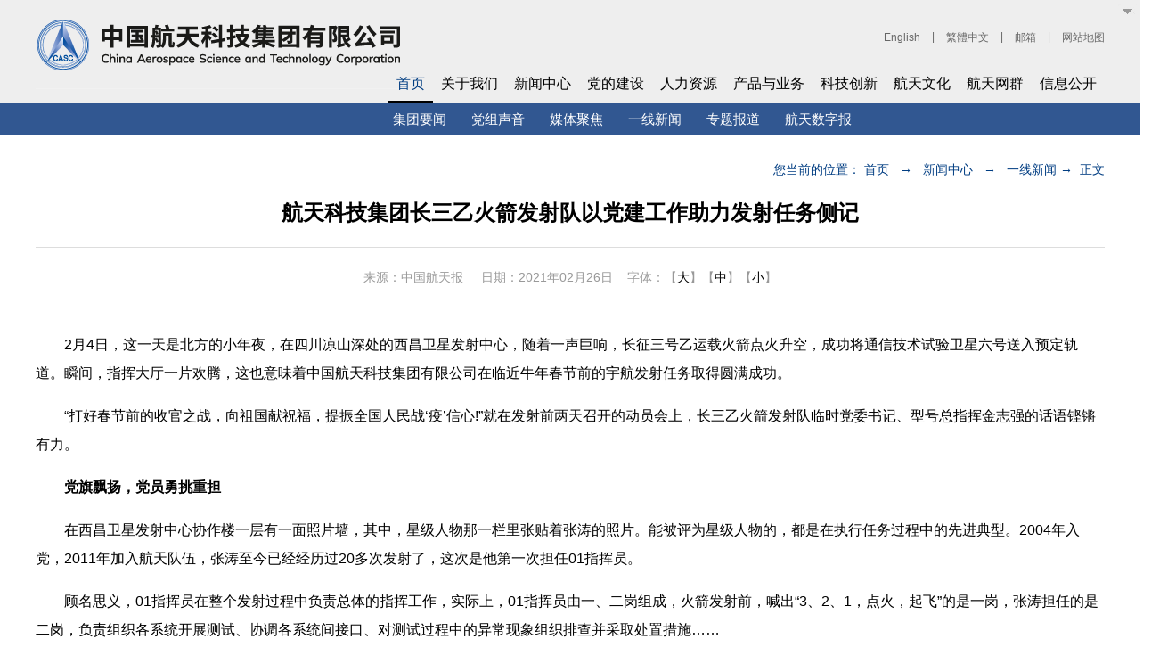

--- FILE ---
content_type: text/html
request_url: https://www.spacechina.com/n25/n2014789/n2014809/c3127593/content.html
body_size: 9308
content:
<!doctype html>
<html>
<head>
<meta charset="utf-8">

<!--start component 文档组件(meta-title)-->

<!-- 页面等比例缩放 -->
<meta name="viewport" content="width=1360">
<!-- 页面等比例缩放 end -->

<title> 航天科技集团长三乙火箭发射队以党建工作助力发射任务侧记_中国航天科技集团</title>

<link rel="shortcut icon" href="../../../dbsource/1982056/1982057.ico"  type="image/x-icon">
<link rel="icon" href="../../../dbsource/1982056/1982057.ico" type="image/x-icon">
<!--end component 文档组件(meta-title)-->

<link href="../../../template/2000777/2000778.css" rel="stylesheet" type="text/css">
<script src="../../../template/2000777/2000897.js" type="text/javascript"></script>
<script type="text/javascript" src="../../../template/2000777/2000898.js"></script>
</head>

<body>

<!--start component HTML组件(20WZ_head1)-->
<script type="text/JavaScript">
function zhou(){
   var pattern = /.*[/"@#$%^&.',"<>]{1,}.*/;
   if((solecism = pattern.exec(fm.fullText.value))!= null){
      alert("不能包含特殊字符!");
      return;
   }
 fm.submit();
}
</script>
<style>
.header_search{float:right;margin-top:30px;}
.clear{clear: both;font-size: 0;line-height: 0;}
</style>


<div class="header">
 <div class="common_wrap">
  <a href="http://www.spacechina.com/n25/index.html" class="logo"></a>

<div class="header_search">
</div>

  <div class="header_port">
   <a href="http://english.spacechina.com/n16421/index.html" target="_blank">English</a>
   <span>|</span>
   <a href="javascript:void(0)" name="StranLink" id="StranLink">繁體中文</a>
   <span>|</span>
   <a href="https://mail.spacechina.com/" target="_blank">邮箱</a>
   <span>|</span>
   <a href="http://www.spacechina.com/n25/n13529/n147965/index.html" target="_blank">网站地图</a>
  </div>

<div class="clear"></div>
 </div>

<script type="text/javascript" src="../../../dbsource/1982056/1982167.js"></script>
<!--end component HTML组件(20WZ_head1)-->

<!--start component HTML组件(19_header2)-->
<script language=JavaScript type=text/JavaScript> 
function showa(idy)
{
 var obja = document.getElementById(idy);
 var objas = document.getElementById(idy+"k");
 for(var k=0;k<10;k++){
  var jidy ="menua"+k;
  var taba = document.getElementById(jidy);
  var tabas = document.getElementById(jidy +"k");
  if(jidy == idy){
   objas.className="curr";
   obja.style.display="block";
   }else{  
    taba.style.display ="none";
    tabas.className=""; 
  }
 }
} 
</script>




 <div class="nav">
  <div class="common_wrap">
   <div class="nav_major">

    <a href="../../../index.html"  class="curr" onmouseover="showa('menua0')" id="menua0k"  target="_blank">首页</a>
    <a href="../../../n142/index.html"  onmouseover="showa('menua1')" id="menua1k"  target="_blank">关于我们</a>
    <a href="../../../n2014789/index.html"  onmouseover="showa('menua2')" id="menua2k"  target="_blank">新闻中心</a>
    <a href="../../../n962369/index.html"  onmouseover="showa('menua3')" id="menua3k"  target="_blank">党的建设</a>
    <a href="../../../n2014703/index.html"  onmouseover="showa('menua4')" id="menua4k"  target="_blank">人力资源</a>
    <a href="../../../n146/index.html"  onmouseover="showa('menua5')" id="menua5k"  target="_blank">产品与业务</a>
    <a href="../../../n1991299/index.html"  onmouseover="showa('menua6')" id="menua6k"  target="_blank">科技创新</a>
    <a href="../../../n148/index.html"  onmouseover="showa('menua7')" id="menua7k"  target="_blank">航天文化</a>
    <a href="../../../n150/index.html"  onmouseover="showa('menua8')" id="menua8k"  target="_blank">航天网群</a>
    <a href="../../../n1995122/index.html"  onmouseover="showa('menua9')" id="menua9k"  target="_blank">信息公开</a>

   </div>
  </div>

  <div class="nav_sub" style="height:36px; line-height:36px; background-image:none; background-color:#315791; text-align:right;">

<!--首页-->

   <div class="common_wrap" id="menua0" style="display:block; width:940px;  padding-right:260px;">
    <a href="../../../n2014789/n2014804/index.html" target="_blank">集团要闻</a>
<a href="../../../n2014789/n2014799/index.html" target="_blank">党组声音</a>
<a href="../../../n2014789/n2014824/index.html" target="_blank">媒体聚焦</a>
<a href="../../../n2014789/n2014809/index.html" target="_blank">一线新闻</a>
<a href="../../../n2014789/n2014839/index.html" target="_blank">专题报道</a>
<a href="http://szb.htgjjl.com/" target="_blank">航天数字报</a>
   </div>

<!--关于我们-->

   <div class="common_wrap" id="menua1" style="display:none; width:890px;  padding-right:310px;">
    <a href="../../../n142/n152/index.html" target="_blank">集团概况</a>
    <a href="../../../n142/n154/index.html" target="_blank">企业文化</a>
    <a href="../../../n142/n162/index.html" target="_blank">上市公司</a>
    <a href="../../../n142/n158/index.html" target="_blank">社会责任</a>
    <a href="../../../n142/n353157/index.html" target="_blank">品牌介绍</a>
   </div>

<!--新闻中心-->

   <div class="common_wrap" id="menua2" style="display:none;">
    <a href="../../../n2014789/n2014804/index.html" target="_blank">集团要闻</a>
      <a href="../../../n2014789/n2014799/index.html" target="_blank">党组声音</a>
<a href="../../../n2014789/n2014794/index.html" target="_blank">国资动态</a>
    <a href="../../../n2014789/n2014809/index.html" target="_blank">一线新闻</a>
    <a href="../../../n2014789/n2014814/index.html" target="_blank">国际合作</a>
    <a href="../../../n2014789/n2014819/index.html" target="_blank">通知公告</a>
    <a href="../../../n2014789/n2014824/index.html" target="_blank">媒体聚焦</a>
    <a href="../../../n2014789/n2014829/index.html" target="_blank">媒体期刊</a>
    <a href="../../../n2014789/n2014834/index.html" target="_blank">视频中心</a>
    <a href="../../../n2014789/n2014839/index.html" target="_blank">专题报道</a>
   </div>

<!--党的建设-->

   <div class="common_wrap" id="menua3" style="display:none; width:1060px;  padding-right:300px;">
    <a href="../../../n962369/n962388/index.html" target="_blank">党建概况</a>
    <a href="../../../n962369/n962398/index.html" target="_blank">党建动态</a>
    <a href="../../../n962369/n3485830/index.html" target="_blank">党员先锋</a>
    <a href="../../../n962369/n2020897/index.html" target="_blank">职工之家</a>
    <a href="../../../n962369/n2020902/index.html" target="_blank">团青风采</a>
   </div>

<!--人力资源-->

   <div class="common_wrap" id="menua4" style="display:none; width:965px;  padding-right:235px;">
    <a href="../../../n2014703/n3482507/index.html" target="_blank">院士专家</a>   
    <a href="../../../n2014703/n3482518/index.html" target="_blank">大家风范</a>   
    <a href="../../../n2014703/n3482523/index.html" target="_blank">技能精英</a>
    <a href="../../../n2014703/n3482528/index.html" target="_blank">团队风采</a>
    <a href="../../../n2014703/n2014708/index.html" target="_blank">加入我们</a>
   </div>

<!--产品与业务-->

   <div class="common_wrap" id="menua5" style="display:none; width:1044px;  padding-right:156px;">
    <a href="../../../n146/n234/index.html" target="_blank">主营业务</a>
    <a href="../../../n146/n238/index.html" target="_blank">产品介绍</a>
    <a href="http://www.icasc.cn/zhanlan/index.html" target="_blank">网上展会</a>
   </div>

<!--科技创新-->

   <div class="common_wrap" id="menua6" style="display:none;">
    <a href="../../../n1991299/n1991333/index.html" target="_blank">产学研动态</a>
    <a href="../../../n1991299/n1991338/index.html" target="_blank">创新成果</a>
    <a href="../../../n1991299/n1991343/index.html" target="_blank">实验资源</a>
    <a href="../../../n1991299/n1991358/index.html" target="_blank">科技奖项</a>
    <a href="../../../n1991299/n1991353/index.html" target="_blank">专利工作</a>
    <a href="../../../n1991299/n1991348/index.html" target="_blank">标准工作</a>
   </div>

<!--航天文化-->

   <div class="common_wrap" id="menua7" style="display:none;">
    <a href="../../../n148/n272/index.html" target="_blank">航天科普</a>
    <a href="../../../n148/n278/index.html" target="_blank">航天图书</a>
    <a href="../../../n148/n2020942/index.html" target="_blank">视觉航天</a>
    <a href="../../../n148/n280/index.html" target="_blank">网上展馆</a>
    <a href="../../../n148/n2020947/index.html" target="_blank">特色活动</a>
    <a href="../../../n148/n2020952/index.html" target="_blank">文创产品</a>
    <a href="../../../n148/n2020957/index.html" target="_blank">网上店铺</a>
   </div>

<!--航天网群-->

   <div class="common_wrap" id="menua8" style="display:none;">
    <a href="../../../n150/n284/index.html" target="_blank">成员单位</a>
    <a href="../../../n150/n290/index.html" target="_blank">子站专题</a>
    <a href="../../../n150/n292/index.html" target="_blank">子站服务</a>
    <a href="../../../n150/n294/index.html" target="_blank">子站展示</a>
   </div>

<!--信息公开-->

   <div class="common_wrap" id="menua9" style="display:none;">
    <a href="../../../n1995122/n1996785/index.html" target="_blank">重大事项</a>
    <a href="../../../n1995122/n1996790/index.html" target="_blank">经营管理</a>
    <a href="../../../n1995122/n1996795/index.html" target="_blank">重大人事信息</a>
    <a href="../../../n1995122/n1996800/index.html" target="_blank">社会责任</a>
    <a href="../../../n1995122/n1997293/index.html" target="_blank">企业信息</a>
    <a href="../../../n142/n162/index.html" target="_blank">上市公司</a>
    <a href="../../../n1995122/n1997298/index.html" target="_blank">人才招聘</a>
   </div>

  </div>
 </div>
</div>


<style>
.header{height:116px; background-color:#eeeeee;}
.logo{float:left; width:411px; height:100px;}
.header_port{float:right; height:24px; font-size:12px; color:#666666; margin-top:30px;}
.header_port span{margin:0 10px;}
.header_port a{color:#666666; line-height:24px; vertical-align:middle;}
.header_port a:hover{color:#003399;}
.search_box{width:114px; height:22px; line-height:22px; border:1px solid #9a9a9a; background:none; padding:0 5px; margin-left:20px;}
.btn_search_submit{display:inline-block; width:24px; height:24px; vertical-align:middle;}
.nav{position:absolute; width:100%; height:auto; top:84px; right:0; z-index:99; font-size:14px;}
.nav_major{font-size:16px; line-height:19px; height:32px; float:right;}
.nav_major a{float:left; padding:0 9px; border-bottom:3px solid #eeeeee; padding-bottom:10px;}
.nav_major a.curr{border-bottom:3px solid #000000; color:#003d82;}

.nav_sub a{margin-right:24px; font-size:15px; color:#ffffff;}
</style>
<!--end component HTML组件(19_header2)-->

<div class="olist">
	<div class="common_wrap">
		
<!--start component 当前路径(location)-->
<div class="article_location">您当前的位置：       <a href="../../../index.html"target="_blank">首页</a>
        &nbsp;  →  &nbsp;
       <a href="../../../n2014789/index.html" target="_blank">新闻中心</a>
        &nbsp;  →  &nbsp;
       <a href="../../../n2014789/n2014809/index.html" target="_blank">一线新闻</a>
    →  &nbsp;正文

</div>
<!--end component 当前路径(location)-->

		
<!--start component 文档组件(content)-->
  

<div class="article_title">航天科技集团长三乙火箭发射队以党建工作助力发射任务侧记</div>
  <div class="article_attr">
    来源：中国航天报 &nbsp;&nbsp;&nbsp;&nbsp;日期：2021年02月26日&nbsp;&nbsp;&nbsp;&nbsp;字体：【<a onclick="doZoom(20)" style="cursor:pointer">大</a>】【<a onclick="doZoom(16)" style="cursor:pointer">中</a>】【<a onclick="doZoom(12)" style="cursor:pointer">小</a>】
  </div>
  <div class="article_text" id="zoom">
   <p style="text-indent: 2em; margin-bottom: 1em"><font face="Arial">2月4日，这一天是北方的小年夜，在四川凉山深处的西昌卫星发射中心，随着一声巨响，长征三号乙运载火箭点火升空，成功将通信技术试验卫星六号送入预定轨道。瞬间，指挥大厅一片欢腾，这也意味着中国航天科技集团有限公司在临近牛年春节前的宇航发射任务取得圆满成功。</font></p><p style="text-indent: 2em; margin-bottom: 1em">&ldquo;打好春节前的收官之战，向祖国献祝福，提振全国人民战&lsquo;疫&rsquo;信心!&rdquo;就在发射前两天召开的动员会上，长三乙火箭发射队临时党委书记、型号总指挥金志强的话语铿锵有力。</p><p style="text-indent: 2em; margin-bottom: 1em"><strong>党旗飘扬，党员勇挑重担</strong></p><p style="text-indent: 2em; margin-bottom: 1em">在西昌卫星发射中心协作楼一层有一面照片墙，其中，星级人物那一栏里张贴着张涛的照片。能被评为星级人物的，都是在执行任务过程中的先进典型。2004年入党，2011年加入航天队伍，张涛至今已经经历过20多次发射了，这次是他第一次担任01指挥员。</p><p style="text-indent: 2em; margin-bottom: 1em">顾名思义，01指挥员在整个发射过程中负责总体的指挥工作，实际上，01指挥员由一、二岗组成，火箭发射前，喊出&ldquo;3、2、1，点火，起飞&rdquo;的是一岗，张涛担任的是二岗，负责组织各系统开展测试、协调各系统间接口、对测试过程中的异常现象组织排查并采取处置措施&hellip;&hellip;</p><p style="text-indent: 2em; margin-bottom: 1em">&ldquo;压力每一次都会有，但这就是岗位职责所在。&rdquo;张涛坦言。在这个岗位上，张涛需要非常熟悉火箭和卫星在发射场的测试流程，在各个时间节点应该完成什么工作项目以及需要达到什么要求，同时还要对故障发生后的解决方案了然于胸。&ldquo;做01指挥员，难就难在这里。&rdquo;他说。</p><p style="text-indent: 2em; margin-bottom: 1em">在这次试验任务中，张涛勇挑重担，&ldquo;一名党员就是一面旗帜&rdquo;，他在01指挥员的岗位上将这句话体现得淋漓尽致。</p><p style="text-indent: 2em; margin-bottom: 1em"><strong>党徽闪闪发光，党支部就是家</strong></p><p style="text-indent: 2em; margin-bottom: 1em">发射队6中队临时党支部书记辛红卫佩戴着党徽出现在了记者面前。党徽闪闪发光，映射出这位老党员的仪式感。</p><p style="text-indent: 2em; margin-bottom: 1em">&ldquo;我们支部的年轻党员甄海宁和积极分子刘永宁，连续9发任务担任一二级和助推岗长；入党积极分子闫磊，连续6发任务担任总装指挥&hellip;&hellip;还有队长叶亚峰，家人受伤了但还坚守在这里，就是为了要确保发射成功。&rdquo;对辛红卫来说，队长叶亚峰和这些队员们都像自己的家人一样。&ldquo;同样的人，操作同样的产品，这也是为了保证产品的质量。&rdquo;叶亚峰介绍。</p><p style="text-indent: 2em; margin-bottom: 1em">&ldquo;一方面围绕工作，一方面围绕疫情防控，我们发射严格执行临时党委安排的任务。&rdquo;辛红卫说。进入西昌卫星发射中心以来，总装车间一直按照临时党委的要求，严格落实疫情防控规范，一天两次对队员进行体温监测，一旦有队员体温超标，就立刻进行隔离观察。</p><p style="text-indent: 2em; margin-bottom: 1em">之前，总装车间中队里出现了队员体温超标的情况，辛红卫负责组织隔离和送饭工作。&ldquo;咱们临时党支部就应该在这个时候发挥作用，将后勤保障工作做到位，让队员们感受到党支部的温暖。&rdquo;他说。</p><p style="text-indent: 2em; margin-bottom: 1em"><strong>激活&ldquo;神经末梢&rdquo;，与发射任务同频共振</strong></p><p style="text-indent: 2em; margin-bottom: 1em">1月21日，火箭发射队在抵达西昌卫星发射中心第二天，就召开了临时党委扩大会。</p><p style="text-indent: 2em; margin-bottom: 1em">会上，金志强宣布了由各中队推选出来的临时党支部书记名单，并要求&ldquo;临时党委发挥领导作用、党支部发挥战斗堡垒作用、党员发挥先锋模范作用&rdquo;。</p><p style="text-indent: 2em; margin-bottom: 1em">同时，金志强还带领队员们学习习近平总书记在省部级主要领导干部学习贯彻党的十九届五中全会精神专题研讨班开班式上发表的重要讲话。</p><p style="text-indent: 2em; margin-bottom: 1em">发射队临时党委副书记梁祺介绍，由于疫情政策的变化，为了能够让队员们发射后安全陆续返回北京，临时党委在工作间隙组织了大部分队员进行了核酸检测。</p><p style="text-indent: 2em; margin-bottom: 1em">工作开展到哪里，党建工作就延伸到哪里。发射队临时党委坚持开展落实疫情防控工作、思想工作、宣传工作、保密工作，以各种形式关爱发射队员，提供全方位保障。</p><p style="text-indent: 2em; margin-bottom: 1em">在高密度的发射形势下，临时党委有效地保证了发射场党员们党建工作和发射任务不脱轨，疏通了&ldquo;毛细血管&rdquo;、激活了&ldquo;神经末梢&rdquo;，让党建工作与火箭发射任务同频共振、高度融合。（王小月）</p>  </div>


<script type="text/javascript">
 function doZoom(size){
  document.getElementById('zoom').style.fontSize=size+'px'
 }
</script>
<!--end component 文档组件(content)-->

	</div>
</div>

<!--start component HTML组件(19_bottom1)-->
<div class="bottom">
<div class="common_wrap2 clearfix" style="overflow:visible;">
  <div class="lxwm">
   <div class="lxwm_title">联系我们</div>
   <div class="lxwm_con">
    电话：010-68767492<br />
    传真：010-68372291<br />
    地址：北京市海淀区阜成路16号<br />
    邮编：100048<br />
    信访邮箱：xinfang@spacechina.com<br />
    监事会邮箱：jianshihui@spacechina.com<br />
   </div>
  </div>
  <style>
.sbHolder .sbTog{display:none;}
  </style>
  <div class="website">
   <div class="website_item">
    <div class="website_item_title">集团网群<a href="#" class="sbToggle"></a></div>
    <div class="website_item_con">
     <div name="link1" id="link1" class="sbHolder">
       <p class="sbSelector" style="width:177px;">大型科研生产联合体<a href="javascript:;" class="sbToggle"></a></p>
         <ul class="sbOptions sbTog" style="position: absolute;top:23px;">
       <li> <a href=http://calt.spacechina.com/  target="_blank">中国运载火箭技术研究院</a></li>
       <li> <a href=http://www.aaspt.net/  target="_blank">航天动力技术研究院</a></li>
       <li> <a href=http://www.cast.cn/  target="_blank">中国空间技术研究院</a></li>
       <li> <a href="http://ht6y.net.netecweb.com/"  target="_blank">航天推进技术研究院</a></li>
       <li> <a href="javascript:;">四川航天技术研究院</a></li>
       <li> <a href=http://www.sast.cn/  target="_blank">上海航天技术研究院</a></li>
       <li> <a href="http://www.caaet.cn/" target="_blank">中国航天电子技术研究院</a></li>
       <li> <a href=http://www.caaa-spacechina.com/  target="_blank">中国航天空气动力技术研究院</a></li>
       </ul>
        </div>
        <div name="link2" id="link2" class="sbHolder">
       <p class="sbSelector" style="width:177px;">专业公司<a href="javascript:;" class="sbToggle"></a></p>
         <ul class="sbOptions sbTog" style="position: absolute;top:23px;">
       <li> <a href=http://www.chinasatcom.com/  target="_blank">中国卫通集团股份有限公司</a></li>
       <li> <a href=http://www.luckyfilm.com.cn/  target="_blank">中国乐凯集团有限公司</a></li>
       <li> <a href=http://cn.cgwic.com/  target="_blank">中国长城工业集团有限公司</a></li>
  <li> <a href=http://www.chinasiwei.com/  target="_blank">中国四维测绘技术有限公司</a></li>
   <li> <a href=http://www.astfc.com/  target="_blank">航天科技财务有限责任公司</a></li>
   <li> <a href=http://www.caih.cn/  target="_blank">航天投资控股有限公司</a></li>
   <li> <a href=http://www.casil-group.com/big5/index-c.html  target="_blank">中国航天国际控股有限公司</a></li>
      <li> <a href=http://www.bjsasc.com/  target="_blank">北京神舟航天软件技术有限公司</a></li>
  <li> <a href=http://www.chinasaat.com/  target="_blank">深圳航天科技创新研究院</a></li>
               <li> <a href=http://www.alitchina.com/  target="_blank">航天长征国际贸易有限公司</a></li>

    <!--   <li> <a href=http://www.cresda.com/>中国资源卫星应用中心</a></li>-->
                  </ul>
       </div>
       <div name="link3" id="link3" class="sbHolder">
       <p class="sbSelector" style="width:177px;">直属单位<a href="javascript:;" class="sbToggle"></a></p>
         <ul class="sbOptions sbTog" style="position: absolute;top:23px;">
       <li> <a href=http://www.caecc.com/  target="_blank">中国航天系统科学与工程研究院</a></li>
       <li> <a href=http://www.ht708.com.cn/  target="_blank">中国航天标准化与产品保证研究院</a></li>
       <li> <a href=http://www.htgjjl.com/  target="_blank">中国航天科技国际交流中心</a></li>
            <li> <a href=http://www.spacechina.com/n25/n142/n152/n12989/n13961/c25158/content.html  target="_blank">航天档案馆</a></li>
  <li> <a href="javascript:;">航天通信中心</a></li>

       </ul>
       </div>
       <div name="link4" id="link4" class="sbHolder">
       <p class="sbSelector" style="width:177px;">上市公司<a href="javascript:;" class="sbToggle"></a></p>
         <ul class="sbOptions sbTog" style="position: absolute;top:23px;">
       <li> <a href=http://www.spacesat.com.cn  target="_blank">中国东方红卫星股份有限公司</a></li>
       <li> <a href=http://www.ht-saae.com/  target="_blank">上海航天汽车机电股份有限公司</a></li>
  <li> <a href="http://www.china-htdl.com/"  target="_blank">陕西航天动力高科技股份有限公司</a></li>
      <li> <a href=http://www.catec-ltd.cn/  target="_blank">航天时代电子技术股份有限公司</a></li>
       <li> <a href=http://energine.hk/c/index.php  target="_blank">中国航天万源国际（集团）有限公司</a></li>
             <li> <a href=http://www.casil-group.com/  target="_blank">中国航天国际控股有限公司</a></li>
       <li> <a href=http://www.apstar.com/cn/  target="_blank">亚太卫星控股有限公司</a></li>

       <!--<li> <a href=http://www.navinfo.com/>北京四维图新科技股份有限公司</a></li>-->


       <li> <a href=http://gufen.luckyfilm.com.cn/  target="_blank">乐凯胶片股份有限公司</a></li>
       <li> <a href=http://www.china-ceco.com/  target="_blank">航天长征化学工程股份有限公司</a></li>
      <li> <a href=http://maginfo.luckyfilm.com.cn/  target="_blank">保定乐凯新材料股份有限公司</a></li>
      <li> <a href=http://www.cchbds.com.cn/  target="_blank">北京康拓红外技术股份有限公司</a></li>
      </ul>
       </div>
    </div>
   </div>
   <div class="website_item" style="margin-left:34px;">
    <div class="website_item_title">网站链接</div>
    <div class="website_item_con">
     <div name="link5" id="link5" class="sbHolder">
       <p class="sbSelector" style="width:177px;">政府机构<a href="javascript:;" class="sbToggle"></a></p>
         <ul class="sbOptions sbTog" style="position: absolute;top:23px;">
       <li> <a href=http://www.gov.cn/  target="_blank">中央人民政府门户网站</a></li>
       <li> <a href=http://www.mod.gov.cn/  target="_blank">国防部</a></li>
       <li> <a href=http://www.ndrc.gov.cn/  target="_blank">国家发展和改革委员会</a></li>
       <li> <a href=http://www.most.gov.cn/  target="_blank">科学技术部</a></li>
       <li> <a href=http://www.miit.gov.cn/  target="_blank">工业和信息化部</a></li>
       <li> <a href=http://www.sasac.gov.cn/index.html  target="_blank">国有资产监督管理委员会</a></li>
       <li> <a href=http://www.sastind.gov.cn  target="_blank">国家国防科技工业局</a></li>
       <li> <a href=http://www.cnsa.gov.cn  target="_blank">国家航天局</a></li>
       </ul>
       </div>
     <div name="link6" id="link6" class="sbHolder">
       <p class="sbSelector" style="width:177px;">军工集团<a href="javascript:;" class="sbToggle"></a></p>
         <ul class="sbOptions sbTog" style="position: absolute;top:23px;">
    
<!--   <li> <a href=http://www.cnnc.com.cn/  target="_blank">中国核工业集团公司</a></li>-->

       <li> <a href=http://www.cnnc.com.cn/  target="_blank">中国核工业集团有限公司</a></li>
       <li> <a href=http://www.casic.com.cn/  target="_blank">中国航天科工集团有限公司</a></li>
       <li> <a href=http://www.avic.com.cn/  target="_blank">中国航空工业集团有限公司</a></li>
      <!-- <li> <a href=http://www.cssc.net.cn/index.php  target="_blank">中国船舶工业集团有限公司</a></li>-->
       <li> <a href=http://www.csic.com.cn/  target="_blank">中国船舶集团有限公司</a></li>
       <li> <a href=http://www.norincogroup.com.cn/ target="_blank">中国兵器工业集团有限公司</a></li>
       <li> <a href=http://www.csgc.com.cn/  target="_blank">中国兵器装备集团有限公司</a></li>
       <li> <a href=http://www.cetc.com.cn/  target="_blank">中国电子科技集团有限公司</a></li>
       </ul>
       </div>
     <div name="link8" id="link8" class="sbHolder">
       <p class="sbSelector" style="width:177px;">媒体服务<a href="javascript:;" class="sbToggle"></a></p>
       <ul class="sbOptions sbTog" style="position: absolute;top:23px;">
       <li> <a href=http://www.people.com.cn/  target="_blank">人民网</a></li>
       <li> <a href=http://www.xinhuanet.com/  target="_blank">新华网</a></li>
       <li> <a href=http://www.cntv.cn/  target="_blank">央视网</a></li>
       <li> <a href=http://www.qstheory.cn/  target="_blank">求是网</a></li>
       <li> <a href=http://www.chinadaily.com.cn/  target="_blank">中国日报网</a></li>
       <li> <a href=http://www.cnr.cn/?tk=0.5565496661693379  target="_blank">央广网</a></li>
       <li> <a href=http://gb.cri.cn/  target="_blank">国际在线</a></li>
<li> <a href=https://www.qq.com/  target="_blank">腾讯网</a></li>

      <!--<li> <a href=http://media.sohu.com/>搜狐传媒频道</a></li>-->

      </ul>
       </div>
    </div>
   </div>
   <script type="text/javascript">
     $(document).ready(function(){
            $(".sbHolder").click(function(){
              if($(this).children("ul").is(":hidden")){
                $(".sbHolder ul").hide();
                $(this).find("ul").show();
              }else{
                $(this).find("ul").hide(); 
              }
            });
        })
$(document).bind("click",function (e) {
    var e = e || event;
    window.event? window.event.cancelBubble = true : e.stopPropagation();
    if (e.target.className != "sbToggle" && e.target.className != "sbSelector" && e.target.className != "sbOptions sbTog") {
      $(".sbHolder ul").hide();
    }
  })

   </script>
  </div>
<!--end component HTML组件(19_bottom1)-->

<!--start component 导航条(19_bottom2)-->
<div class="rdlm">
   <div class="rdlm_title">热点栏目</div>
   <div class="rdlm_con">

    <a href="../../../n142/index.html">关于我们</a>
    <a href="../../../n2014789/index.html">新闻中心</a>
    <a href="../../../n962369/index.html">党的建设</a>
    <a href="../../../n2014703/index.html">人力资源</a>
    <a href="../../../n146/index.html">产品与业务</a>
    <a href="../../../n1991299/index.html">科技创新</a>
    <a href="../../../n148/index.html">航天文化</a>
    <a href="../../../n150/index.html">集团网群</a>

   </div>
  </div>
<!--end component 导航条(19_bottom2)-->

<!--start component HTML组件(19_bottom3)-->
<div class="index_media">
   <div class="index_media_item">
    <img src="../../../template/1997343/1997391.png" />
    <div class="index_media_name">中国航天科技集团<br/>官方微信</div>
   </div>
   <div class="index_media_item" style="margin-left:10px;">
    <img src="../../../template/1997343/1997390.png" />
    <div class="index_media_name">中国航天科技集团<br/>新浪微博</div>
   </div>
  </div>
 </div>
</div>
<div class="footer">


<p><a href="https://beian.miit.gov.cn/#/Integrated/index" target="_blank">京ICP备13027524号</a>
<span style="margin:0 10px;">|</span>
<a href="http://www.beian.gov.cn/portal/registerSystemInfo?recordcode=11040102700098" target="_blank">京公网安备：11040102700098号</a>
</p>

 <p><a href="../../../n13529/n147963/index.html" target="_blank">法律声明</a><span style="margin:0 10px;">|</span><a href="../../../n13529/n147965/index.html" target="_blank">网站地图</a><span style="margin:0 10px;">|</span><a href="../../../n13529/n147967/index.html" target="_blank">使用帮助</a><span style="margin:0 10px;">|</span><a href="../../../n13529/n147969/index.html" target="_blank">隐私与安全</a></p>
 <p>中国航天科技集团有限公司 版权所有</p>
</div>
<a href="javascript:void(0);" class="btn_back2Top"><img src="../../../template/1997343/1997357.png" /></a>
<script type="text/javascript" src="../../../template/1997343/2000256.js"></script>
<!--end component HTML组件(19_bottom3)-->

</body>
</html>


--- FILE ---
content_type: application/javascript
request_url: https://www.spacechina.com/n25/template/1997343/2000256.js
body_size: 333
content:

$(document).ready(function(){
	$(window).scroll(function() {
		if ($(window).scrollTop() > 500) {
			$('.btn_back2Top').fadeIn(800);
		} else {
			$('.btn_back2Top').fadeOut(800);
		}
	});
	$(".btn_back2Top").click(function() {
		$('body,html').animate({
			scrollTop: 0
		},
		1000);
		return false;
	});
	
});

